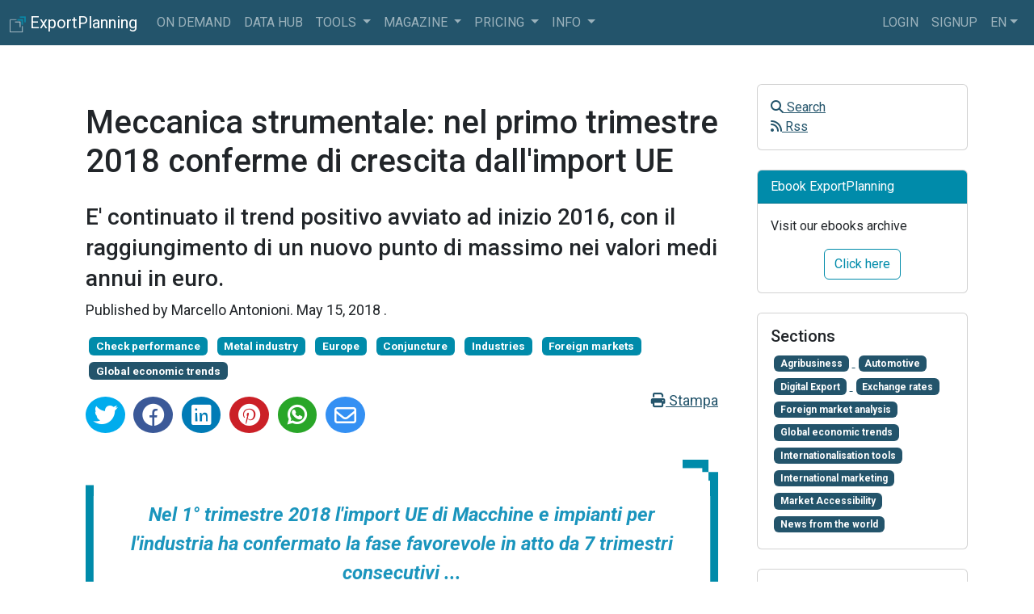

--- FILE ---
content_type: text/html; charset=utf-8
request_url: https://www.exportplanning.com/en/magazine/article/2018/05/15/meccanica-strumentale-nel-primo-trimestre-2018-conferme-di-crescita-dallimport-ue/
body_size: 11816
content:



<!DOCTYPE html>
<html class="h-100" lang="en" data-bs-theme="ligth">
  <head>
    <meta charset="utf-8">
    <title>ExportPlanning - Meccanica strumentale: nel primo trimestre 2018 conferme di crescita dall&#x27;import UE - ExportPlanning</title>
    <meta name="viewport" content="width=device-width, initial-scale=1, maximum-scale=1">
    <meta name="csrftoken" content="dlAt5TBKaJexZZb2I1RoObMvZIu8Z4al3eIaiCfcNY0tvVWVxcUioTUhRLp6Q1NU">
    
<!-- open graph metainformations -->
<meta property="og:locale" content="en" />
<meta property="og:site_name" content="ExportPlanning" />
<meta property="og:title" content="Meccanica strumentale: nel primo trimestre 2018 conferme di crescita dall&#x27;import UE - ExportPlanning"/>
<meta property="og:description" content="Continua la fase positiva dell&#x27;import UE di meccanica strumentale, in crescita per il 7° trimestre consecutivo, attestandosi su valori medi annui di massimo assoluto."/>
<meta property="og:image" content="https://www.exportplanning.com/media/uploads/img/2018/05/21/gears-1236578_640.jpg"/>
<meta property="og:type" content="article"/>
<meta property="og:url" content="https://www.exportplanning.com/en/magazine/article/2018/05/15/meccanica-strumentale-nel-primo-trimestre-2018-conferme-di-crescita-dallimport-ue/" />
<!-- twitter metainformations -->
<meta name="twitter:card" content="summary" />
<meta name="twitter:description" content="Continua la fase positiva dell&#x27;import UE di meccanica strumentale, in crescita per il 7° trimestre consecutivo, attestandosi su valori medi annui di massimo assoluto." />
<meta name="twitter:title" content="Meccanica strumentale: nel primo trimestre 2018 conferme di crescita dall&#x27;import UE - ExportPlanning" />
<meta name="twitter:image:src" content="https://www.exportplanning.com/media/uploads/img/2018/05/21/gears-1236578_640.jpg" />
<meta name="twitter:site" content="@siulisse" />
<meta name="twitter:creator" content="@siulisse"/>

    <!-- icons-->
    <link rel="icon" href="/static/main/img/loghi/logo_exportplanning_squared.png" />
    <link rel="manifest" href="/manifest.json">
    <link rel="canonical" href="https://www.exportplanning.com/en/magazine/article/2018/05/15/meccanica-strumentale-nel-primo-trimestre-2018-conferme-di-crescita-dallimport-ue/" />
    <!-- css -->
    <link href="https://cdnjs.cloudflare.com/ajax/libs/font-awesome/6.3.0/css/all.min.css" rel="stylesheet">
    <link href="https://cdnjs.cloudflare.com/ajax/libs/spinkit/2.0.1/spinkit.min.css" rel="stylesheet"/>
    <link href="/static/main/css/bootstrap.min.css" rel="stylesheet"/>
    <link href="/static/main/css/main.css" rel="stylesheet"/>
    <script src="/static/main/js/theme.js"></script>

    
<link rel="stylesheet" href="https://cdnjs.cloudflare.com/ajax/libs/jsSocials/1.5.0/jssocials.min.css" />
<link rel="stylesheet" href="https://cdnjs.cloudflare.com/ajax/libs/jsSocials/1.5.0/jssocials-theme-flat.min.css">
<link rel="stylesheet" href="/static/blog/css/magazine_global.css">
<link rel="stylesheet" href="/static/blog/css/magazine_articoli.css">
<link rel="stylesheet" href="/static/blog/css/magazine_colori.css">
<link rel="stylesheet" href="/static/blog/css/magazine_print.css" >
<style>
  .jssocials-share i.fa {
      font-family: "Font Awesome 5 Brands";
  }
</style>

    <!-- Google Tag Manager -->

<script>(function(w,d,s,l,i){w[l]=w[l]||[];w[l].push({'gtm.start':
new Date().getTime(),event:'gtm.js'});var f=d.getElementsByTagName(s)[0],
j=d.createElement(s),dl=l!='dataLayer'?'&l='+l:'';j.async=true;j.src=
'https://www.googletagmanager.com/gtm.js?id='+i+dl;f.parentNode.insertBefore(j,f);
})(window,document,'script','dataLayer','GTM-TMKV6BC');</script>
<!-- End Google Tag Manager -->

  </head>

  <body class="d-flex flex-column h-100">

    <!-- Google Tag Manager (noscript) -->
<noscript><iframe src="https://www.googletagmanager.com/ns.html?id=GTM-TMKV6BC"
height="0" width="0" style="display:none;visibility:hidden"></iframe></noscript>
<!-- End Google Tag Manager (noscript) -->


    
      



<nav class="navbar navbar-expand-lg navbar-dark bg-primary">
  <div class="container-fluid">
    <a class="navbar-brand" href="/">
      <span>
        <img src="/static/main/img/loghi/logo_exportplanning_squared_white.png" width="20" height="20" alt="logo exportplanning">
        <span class="d-none-sm">ExportPlanning</span>
      </span>
    </a>
    <button class="navbar-toggler" type="button" data-bs-toggle="collapse" data-bs-target="#navbar-principale"
      aria-controls="navbar-principale"  aria-label="Toggle navigation">
      <span class="navbar-toggler-icon"></span>
    </button>
    <div class="collapse navbar-collapse text-uppercase" id="navbar-principale">
      <div class="navbar-nav me-auto mr-auto">
        <a href="/pages/on-demand-presentazione/#/landing" class="nav-link">
          On Demand
        </a>
        <a href="/dashboard/" class="nav-link">
          Data Hub
        </a>
        <div class="nav-item dropdown">
          <a class="nav-link dropdown-toggle" href="#"  data-bs-toggle="dropdown" data-bs-toggle="dropdown"  >
            Tools
          </a>
          <div class="dropdown-menu">
            <a href="/pages/marketselection/" class="dropdown-item">
              Market Selection
            </a>
            <a href="/pages/reporting-tool/" class="dropdown-item">
              Reporting Tool
            </a>
            <a href="/pages/assessment/" class="dropdown-item">
              Assessment
            </a>
            <a href="/pages/competitive-analysis/" class="dropdown-item">
              Competitive Analysis
            </a>
            <a href="/pages/piano-export/" class="dropdown-item">
              Int'l Business Plan
            </a>
            <li><hr class="dropdown-divider"></li>
            <a href="/pages/exportpedia/" class="dropdown-item">
              ExportPedia
            </a>
            <a href="/pages/market-barometer/" class="dropdown-item">
              MarketBarometer
            </a>
            <a href="/pages/exchange-rates/" class="dropdown-item">
              Exchange rates
            </a>
          </div>
        </div>
        <!-- <div class="nav-item dropdown">
          <a class="nav-link dropdown-toggle" href="#"  data-bs-toggle="dropdown" data-bs-toggle="dropdown"  >
            On demand
          </a>
          <div class="dropdown-menu">
            <a href="/pages/market-insights/" class="dropdown-item">
              Market Insights
            </a>
            <a href="/pages/customized-trade-data/" class="dropdown-item">
              Customized Trade Data
            </a>
            <a href="/pages/report-power-point/" class="dropdown-item">
              PowerPoint Report
            </a>
            <a href="/pages/ima-report/" class="dropdown-item">
              Ima Help Desk
            </a>
          </div>
        </div> -->
        <!-- <div class="nav-item dropdown">
          <a class="nav-link dropdown-toggle" href="#"  data-bs-toggle="dropdown" data-bs-toggle="dropdown"  >
            Data
          </a>
          <div class="dropdown-menu">
            <a href="/analytics/pickdw#tab_c" class="dropdown-item" data-bs-target="#tab_c">
              Socio-economics
            </a>
            <a href="/analytics/pickdw#tab_b" class="dropdown-item" data-bs-target="#tab_b">
              Quarterly trade data
            </a>
            <a href="/analytics/pickdw#tab_a" class="dropdown-item" data-bs-target="#tab_a">
              Yearly & Forecast trade data
            </a>
          </div>
        </div> -->
        <!-- <div class="nav-item dropdown">
          <a class="nav-link dropdown-toggle" href="#"  data-bs-toggle="dropdown" data-bs-toggle="dropdown"  >
            DataViz
          </a>
          <div class="dropdown-menu">
            <a href="/pages/exportpedia/" class="dropdown-item">
              ExportPedia
            </a>
            <a href="/pages/market-barometer/" class="dropdown-item">
              MarketBarometer
            </a>
            <a href="/pages/exchange-rates/" class="dropdown-item">
              Exchange rates
            </a>
          </div>
        </div> -->
        <div class="nav-item dropdown">
          <a class="nav-link dropdown-toggle" href="#"  data-bs-toggle="dropdown" data-bs-toggle="dropdown"  >
            Magazine
          </a>
          <div class="dropdown-menu">
            <a href="/magazine/" class="dropdown-item">
              Magazine International
            </a>
            <a href="/magazine-italia/" class="dropdown-item">
              Magazine Italia
            </a>
            <a href="/npages/info/newsletter/" class="dropdown-item">
              Newsletter
            </a>
            <a href="/npages/download/ebook/" class="dropdown-item">
              Ebook
            </a>
            <a href="/npages/download/country-report/" class="dropdown-item">
              Country Report
            </a>
          </div>
        </div>
        <div class="nav-item dropdown">
          <a class="nav-link dropdown-toggle" href="#" data-bs-toggle="dropdown" data-bs-toggle="dropdown">
            Pricing
          </a>
          <div class="dropdown-menu">
            <a href="/pages/abbonamento-al-servizio/" class="dropdown-item">
              Annual plans
            </a>
            <a href="/pages/on-demand-presentazione/#/doganali" class="dropdown-item">
              Customs declarations database
            </a>
            <a href="/pages/market-insights/" class="dropdown-item">
              Market Insights Reports
            </a>
            <a href="/pages/richiedi-demo/" class="dropdown-item">
              Request Demo
            </a>
          </div>
        </div>
        <div class="nav-item dropdown">
          <a class="nav-link dropdown-toggle" href="#"  data-bs-toggle="dropdown" data-bs-toggle="dropdown"  >
            info
          </a>
          <div class="dropdown-menu">
            <a href="/pages/classification/" class="dropdown-item">
              product/industry classification
            </a>
            <!-- <a
              class="dropdown-item"
              href="https://www.exportplanning.com/it/magazine/survey/survey-user-experience/"
              target="_blank"
              >
                survey user experience
            </a> -->
            <a href="/pages/tutorial/" class="dropdown-item">
              video tutorial
            </a>
            <a href="/pages/troubleshooting/" class="dropdown-item">
              technical support
            </a>
            <a href="/pages/about/" class="dropdown-item">
              Who we are
            </a>
            <a href="/pages/references/" class="dropdown-item">
              referenze
            </a>
            <a href="/profilo/contatti/" class="dropdown-item">
              contacts
            </a>
          </div>
        </div>
      </div>
      <div class="navbar-nav">
        
        <div class="nav-item">
          <a class="nav-link" href="/profilo/login/">Login</a>
        </div>
        <div class="nav-item">
          <a class="nav-link" href="/profilo/signup/">Signup</a>
        </div>
        
        <div class="nav-item dropdown">
          <a class="nav-link dropdown-toggle" href="#" id="dropdown-lang"  data-bs-toggle="dropdown" data-bs-toggle="dropdown" >en</a>
          <div class="dropdown-menu dropdown-menu-end" >
            
            
              <a class="dropdown-item" onclick="$.cookie('lang', 'it', {path: '/'}); document.getElementById('langformit').submit();" title="it">Italiano (it)</a>
            
              <a class="dropdown-item" onclick="$.cookie('lang', 'en', {path: '/'}); document.getElementById('langformen').submit();" title="en">English (en)</a>
            
            
            <form id="langformit" method="post" action="/i18n/setlang/"><input type="hidden" name="csrfmiddlewaretoken" value="dlAt5TBKaJexZZb2I1RoObMvZIu8Z4al3eIaiCfcNY0tvVWVxcUioTUhRLp6Q1NU">
              <input type="hidden" name="next" value="." />
              <input type="hidden" name="language" value="it" />
            </form>
            
            <form id="langformen" method="post" action="/i18n/setlang/"><input type="hidden" name="csrfmiddlewaretoken" value="dlAt5TBKaJexZZb2I1RoObMvZIu8Z4al3eIaiCfcNY0tvVWVxcUioTUhRLp6Q1NU">
              <input type="hidden" name="next" value="." />
              <input type="hidden" name="language" value="en" />
            </form>
            
          </div>
        </div>
        <!--
          <div class="nav-item">
            <a class="nav-link" id="cambia-tema" href="javascript:void(0);">
              <i class="fa-solid fa-circle-half-stroke"></i>
            </a>
          </div>
          <div class="nav-item">
            <a href="https://v2.exportplanning.com/" title="Torna alla versione precedente" target="_blank" class="nav-link">
            V2 <i class="fa fa-sign-out"></i>
            </a>
          </div>
         -->
      </div>
    </div>
  </div>
</nav>

    

    <!-- main content -->
    <main class="flex-shrink-0" id="app" >
      
      
<div class="container my-5">
  <div class="row">
    <div class="col-md-9">
      <div itemscope itemtype="https://schema.org/Article" style="font-size:18px;">
        <article itemprop="articleBody">
          <div class="mx-4 my-0" style="min-width:320px;">
            <meta itemprop="inLanguage" content="en" />
            <meta itemprop="dateModified" content="2026-01-19T13:19:56.819587+01:00" />
            <meta itemprop="dateCreated" content="2018-05-15T09:57:45.503000+02:00" />
            <meta itemprop="datePublished" content="2018-05-15T09:57:45+02:00" />
            <meta itemprop="url" content="https://www.exportplanning.com/en/magazine/article/2018/05/15/meccanica-strumentale-nel-primo-trimestre-2018-conferme-di-crescita-dallimport-ue/"/>
            <meta itemprop="image" content="/media/uploads/img/2018/05/21/gears-1236578_640.jpg"/>
            <meta itemprop="keywords" content=""/>
            <meta itemprop="publisher" content="ExportPlanning"/>
            <meta itemprop="description" content="Nei primi 3 mesi dell&#x27;anno le importazioni UE di Macchine e impianti per i processi industriali hanno evidenziato - per il 7° trimestre consecutivo - una crescita tendenziale nei valori in euro."/>
            <h1 itemprop="name" class="my-4 font-weight-normal">Meccanica strumentale: nel primo trimestre 2018 conferme di crescita dall&#x27;import UE</h1>
            <h2 itemprop="headline">
              <small>E&#x27; continuato il trend positivo avviato ad inizio 2016, con il raggiungimento di un nuovo punto di massimo nei valori medi annui in euro.</small>
            </h2>
            <p>
              <span itemprop="author" itemscope itemtype="https://schema.org/Person">
              
              Published by <span itemprop="name">Marcello Antonioni</span>.
              
              </span>
              <time datetime="2018-05-15T09:57:45+02:00">
              May 15, 2018
              </time>.
            </p>
            
            <a href="/en/magazine/tag/check-performance/"><span class="badge bg-info m-1">Check performance</span></a>
            
            <a href="/en/magazine/tag/metalmeccanica/"><span class="badge bg-info m-1">Metal industry</span></a>
            
            <a href="/en/magazine/tag/europe/"><span class="badge bg-info m-1">Europe</span></a>
            
            <a href="/en/magazine/tag/conjuncture/"><span class="badge bg-info m-1">Conjuncture</span></a>
            
            <a href="/en/magazine/tag/industries/"><span class="badge bg-info m-1">Industries</span></a>
            
            <a href="/en/magazine/tag/foreign-markets/"><span class="badge bg-info m-1">Foreign markets</span></a>
            
            
            <a href="/en/magazine/category/global-economic-trends/">
            <span itemprop="articleSection" class="badge bg-primary m-1">Global economic trends</span>
            </a>
            
            <div class="row mt-2" id="icone-social">
              <div class="col-12">
                <a class="text-end float-end" onclick="window.print();" href="javascript:void(0);">
                  <i class="fas fa-print"></i> Stampa
                </a>
                <div class="share"></div>
                
              </div>
              <div class="col-12 mt-4" id="contenuto-articolo">
                
<p class=mag-focus>
Nel 1° trimestre 2018 l'import UE di Macchine e impianti per l'industria ha confermato la fase 
  favorevole in atto da 7 trimestri consecutivi ...</p>
<p class="mag-justify">
In base alle pre-stime formulate da StudiaBo 
  (utilizzando le dichiarazioni di commercio estero delle imprese UE, raccolte dall'<span class="mag-blu">Eurostat</span>),
  <b>nel primo trimestre 2018</b> le importazioni comunitarie di 
  <b>Macchine e impianti per i processi industriali</b><sup>1</sup> 
  hanno confermato - per il settimo trimestre consecutivo - la fase di crescita nei valori tendenziali 
  in euro, segnando un incremento del <b>+5.2% rispetto al corrispondente trimestre 2017</b> 
  (pari a circa 527 milioni di euro).
  </p>
<iframe src="http://www.siulisse.it/analytics/getiframefull/nxjbpLyaXIeuWqB5/700/1100/" height="560px" width="760px" scrolling="no"></iframe>
<p class=mag-focus>
.. toccando un nuovo record storico nei valori medi annui.
  
</p>
<p class="mag-justify">
Nei primi tre mesi del 2018 il valore delle importazioni UE di Macchine e impianti per i processi industriali
  ha raggiunto un valore prossimo ai <b>45 miliardi di euro su base annua</b>, che rappresentano 
  un nuovo punto di massimo per l'esperienza storica del comparto: si tratta, infatti, di valori di 15 miliardi superiori a quelli 
  medi annui di inizio decennio e anche più elevati di quelli cha hanno caratterizzato in media il 2008 (ultimo anno prima 
  della Grande Recessione).   
</p>
<p class=mag-focus>
Nel primo trimestre dell'anno andamenti favorevoli dell'import UE generalizzati a quasi tutti i settori
  di meccanica strumentale</p>
<p class="mag-justify">
Nel primo trimestre dell'anno <span class="mag-verde"><b>Macchine utensili per metalli</b></span> e 
  <span class="mag-verde"><b>per materiali duri</b></span> (legno, vetro, materie plastiche) 
  risultano i <span class="mag-verde"><b>settori trainanti</b></span> le importazioni UE di 
  Macchine e impianti, con incrementi rispettivamente di 340 e 66 milioni di euro rispetto al 
  corrispondente periodo 2017 (pari rispettivamente al +12.8 e al +11.3 per cento tendenziale). 
  <br>
  Da segnalare anche, nei primi tre mesi del 2018, la buona performance di crescita 
  nei valori tendenziali in euro delle importazioni UE di 
  <span class="mag-verde"><b>Macchine alimentari</b></span> (+4.2%), 
  corrispondente ad un incremento di oltre 50 milioni di euro rispetto al primo trimestre 2017, 
  di <span class="mag-verde"><b>Macchine per estrusione</b></span> (+4%), con un aumento tendenziale di quasi 
  32 milioni di euro, e di <span class="mag-verde"><b>Macchine per la lavorazione dei metalli</b></span> 
  (+4.3%, pari a +22.5 milioni di euro).<br>
Pur con incrementi più contenuti in termini assoluti, si segnala, inoltre, 
  il recupero - dopo la flessione dell'ultima parte dello scorso anno - 
  delle importazioni UE di <span class="mag-verde"><b>Macchine per cartiere</b></span>, che evidenziano un aumento tendenziale di 5 punti percentuali in euro (pari a circa 13.5 milioni di euro in più rispetto allo scorso anno).
    </p>
<table style="width:100%;">
	<span class="mag-ulisse"><b>Andamenti tendenziali in euro import UE di Macchine e impianti per i processi industriali</b></span>
  <tbody>
  	<tr>
    	<th colspan="2" style="text-align: center">
      </th>  
    </tr>
    <tr>
    	<td style="border: 1px solid #FFFFFFFF;">
      	<img class="img-responsive" 
                 src="/static/uploads/file/2018/05/15/F423.png" 
             alt="Tassi di variazione tendenziale in euro Import UE di Macchine per cartiere"> 
      </td>
      <td style="border: 1px solid #FFFFFFFF;">
      	<img class="img-responsive" 
                 src="/static/uploads/file/2018/05/15/F431.png" 
             alt="Tassi di variazione tendenziale in euro Import UE di Macchine per la lavorazione dei metalli"> 
      </td>
     </tr>
        <tr>
    	<td style="border: 1px solid #FFFFFFFF;">
      	<img class="img-responsive" 
                 src="/static/uploads/file/2018/05/15/F432.png" 
             alt="Tassi di variazione tendenziale in euro Import UE di Macchine utensili per metalli"> 
      </td>
      <td style="border: 1px solid #FFFFFFFF;">
      	<img class="img-responsive" 
                 src="/static/uploads/file/2018/05/15/F433.png" 
             alt="Tassi di variazione tendenziale in euro Import UE di Macchine utensili per materiali duri"> 
      </td>
     </tr>
        <tr>
    	<td style="border: 1px solid #FFFFFFFF;">
      	<img class="img-responsive" 
                 src="/static/uploads/file/2018/05/15/F434.png" 
             alt="Tassi di variazione tendenziale in euro Import UE di Macchine per estrusione"> 
      </td>
      <td style="border: 1px solid #FFFFFFFF;">
      	<img class="img-responsive" 
                 src="/static/uploads/file/2018/05/15/F435.png" 
             alt="Tassi di variazione tendenziale in euro Import UE di Macchine tessili"> 
      </td>
     </tr>
        <tr>
    	<td style="border: 1px solid #FFFFFFFF;">
      	<img class="img-responsive" 
                 src="/static/uploads/file/2018/05/15/F436.png" 
             alt="Tassi di variazione tendenziale in euro Import UE di Macchine alimentari"> 
      </td>
      <td style="border: 1px solid #FFFFFFFF;">
      	<img class="img-responsive" 
                 src="/static/uploads/file/2018/05/15/F438.png" 
             alt="Tassi di variazione tendenziale in euro Import UE di Macchine per imballaggio"> 
      </td>
     </tr>
    <th>
  </tbody></table> 

<h5 style="margin-bottom:0px; text-align: center"><i>Fonte: Sistema Informativo Ulisse, 
  <a href="http://www.siulisse.it/analytics/querysubs/congue/" target="_blank">Data Warehouse 
    Congiuntura UE</a></i>
</h5><br>
<p class="mag-justify">
  Di converso, nel primo trimestre dell'anno si registrano le 
  <span class="mag-arancione"><b>performance debolmente 
  negative</b></span> nell'andamento tendenziale delle importazioni UE di 
  <span class="mag-arancione"><b>Macchine tessili</b></span> (-0.5% in euro rispetto al primo 
  trimestre 2017) e di <span class="mag-arancione"><b>Macchine per imballaggio</b></span> (-1.4%), 
  con riduzioni rispettivamente di 3.3 e di 11.3 milioni di euro rispetto allo scorso anno. <br>
  Nel caso delle <b>Macchine tessili</b>, il risultato dei primi mesi dell'anno conferma, 
  peraltro, l'andamento poco brillante dell'import UE già evidenziato in precedenza: 
  la variazione tendenziale cumulata degli ultimi 4 trimestri segnala, infatti, un segno "meno" 
  nei valori in euro (-1.1%). Nel caso, invece, delle <b>Macchine per imballaggio</b>, 
  il risultato del primo trimestre 2018 interrompe una fase di crescita evidenziata dalle importazioni UE, che in termini cumulati nell'ultimo anno 
  hanno registrato un incremento di 3.4 punti percentuali nei valori in euro. 
      </p>
<p class="mag-justify" style="font-size:14px">1. I settori qui considerati fanno riferimento 
  all'aggregato 
<a href="http://docs.ulisse.studiabo.it/ulisse/it/F4.pdf" 
     target="_blank">Macchine e impianti per i processi industriali</a>. In particolare, si rimanda per una descrizione 
delle diverse merceologie ricomprese nell'analisi alle seguenti schede di descrizione:  </p>
 <ul>
    <li><a style="font-size:14px" href="http://docs.ulisse.studiabo.it/ulisse/it/F4.23.pdf" 
     target="_blank">Macchine per cartiere</a></li>
    <li><a style="font-size:14px" href="http://docs.ulisse.studiabo.it/ulisse/it/F4.31.pdf" 
     target="_blank">Macchine per la lavorazione dei metalli</a></li>
    <li><a style="font-size:14px" href="http://docs.ulisse.studiabo.it/ulisse/it/F4.32.pdf" 
     target="_blank">Macchine utensili per metalli</a></li>
    <li><a style="font-size:14px" href="http://docs.ulisse.studiabo.it/ulisse/it/F4.33.pdf" 
     target="_blank">Macchine utensili per materiali duri</a></li>
    <li><a style="font-size:14px" href="http://docs.ulisse.studiabo.it/ulisse/it/F4.34.pdf" 
     target="_blank">Macchine per estrusione</a></li>
    <li><a style="font-size:14px" href="http://docs.ulisse.studiabo.it/ulisse/it/F4.35.pdf" 
     target="_blank">Macchine tessili</a></li>
    <li><a style="font-size:14px" href="http://docs.ulisse.studiabo.it/ulisse/it/F4.36.pdf" 
     target="_blank">Macchine per alimentari</a></li>
    <li><a style="font-size:14px" href="http://docs.ulisse.studiabo.it/ulisse/it/F4.37.pdf" 
     target="_blank">Altre macchine per impieghi speciali</a></li>
    <li><a style="font-size:14px" href="http://docs.ulisse.studiabo.it/ulisse/it/F4.38.pdf" 
     target="_blank">Macchine automatiche per il confezionamento e l'imballaggio</a></li>
    <li><a style="font-size:14px" href="http://docs.ulisse.studiabo.it/ulisse/it/F4.39.pdf" 
     target="_blank">Macchine per la stampa ed editoria</a></li>
</ul>

              </div>
              <div class="modal" tabindex="-1" id="richiesta-registrazione">
                <div class="modal-dialog modal-lg">
                  <div class="modal-content">
                    <div class="modal-header">
                      <h5 class="modal-title h4">Iscriviti a ExportPlanning!</h5>
                      <a type="button" href="/magazine/" class="btn-close" aria-label="Close"></a>
                    </div>
                    <div class="modal-body">
                      <p class="lead text-center">
                        This article is reserved for users registered on the ExportPlanning platform. <br>
                        To continue reading the article, access or register for free
                        to the platform.
                      </p>
                    </div>
                    <div class="modal-footer">
                      <a class="btn btn-outline-secondary" href="https://www.exportplanning.com/profilo/login?next=/en/magazine/article/2018/05/15/meccanica-strumentale-nel-primo-trimestre-2018-conferme-di-crescita-dallimport-ue/">
                        Login
                      </a>
                      <a class="btn btn-primary" href="https://www.exportplanning.com/profilo/signup?next=/en/magazine/article/2018/05/15/meccanica-strumentale-nel-primo-trimestre-2018-conferme-di-crescita-dallimport-ue/">
                        Signup
                      </a>
                    </div>
                  </div>
                </div>
              </div>
          </div>
        </article>
      </div>
      
      <div class="mt-4" id="related-articles">
        <h4 class="card-title">You may be interested in:</h4>
        
        <article itemscope itemtype="https://schema.org/NewsArticle">
          <meta itemprop="inLanguage" content="en" />
          <meta itemprop="dateModified" content="Jan. 19, 2026" />
          <meta itemprop="dateCreated" content="Dec. 31, 2025" />
          <meta itemprop="url" content="https://www.exportplanning.comeuchina-the-evolution-of-the-trade-relationship-and-new-sectoral-balances"/>
          <meta itemprop="keywords" content=""/>
          <meta itemprop="description" content="None"/>
          <meta itemprop="thumbnailUrl" content="/media/uploads/img/2026/01/02/copertina_99rIGjV.jpg"/>
          <div class="card my-3">
            <div class="card-body">
              <div class="row">
                <div class="col-sm-4">
                  
                  <a href="/en/magazine/article/2025/12/31/euchina-the-evolution-of-the-trade-relationship-and-new-sectoral-balances/" class="media-left ">
                  <img itemprop="image" class="lazyload img-fluid" src="/static/main/img/loader_small.gif" data-src="/media/uploads/img/2026/01/02/copertina_99rIGjV.jpg" alt="EU–China: the evolution of the trade relationship and new sectoral balances">
                  </a>
                  
                </div>
                <div class="col-sm-8">
                  <h4 itemprop="headline" class="media-heading">
                    <a class="sezioni" href="/en/magazine/article/2025/12/31/euchina-the-evolution-of-the-trade-relationship-and-new-sectoral-balances/">
                    EU–China: the evolution of the trade relationship and new sectoral balances
                    </a>
                  </h4>
                  <p class="mb-0">
                    <small>
                    <span itemprop="author" itemscope itemtype="https://schema.org/Person">
                    
                    Published by <span itemprop="name">Veronica Campostrini</span>.
                    
                    </span>
                    <time datetime="2025-12-31T18:28:24+01:00" itemprop="datePublished">
                    Dec. 31, 2025
                    </time>.
                    </small>
                  </p>
                  
                  <a href="/en/magazine/tag/foreign-markets/"><span class="badge bg-info m-1">Foreign markets</span></a>
                  
                  <a href="/en/magazine/tag/importexport/"><span class="badge bg-info m-1">Importexport</span></a>
                  
                  <a href="/en/magazine/tag/trade-balance/"><span class="badge bg-info m-1">Trade balance</span></a>
                  
                  
                  <a href="/en/magazine/category/foreign-market-analysis/">
                  <span itemprop="articleSection" class="badge bg-primary m-1">Foreign market analysis</span>
                  </a>
                  
                  <p>
                    <small>
                    
                    <span itemprop="description">The evolution of the trade balance in goods between the European Union and China today represents one of the most relevant lenses through which to understand the new asymmetries of international trade}</span>...
                    
                    <a href="/en/magazine/article/2025/12/31/euchina-the-evolution-of-the-trade-relationship-and-new-sectoral-balances/">[ Read all ]</a>
                    </small>
                  </p>
                </div>
              </div>
            </div>
          </div>
        </article>
        
        <article itemscope itemtype="https://schema.org/NewsArticle">
          <meta itemprop="inLanguage" content="en" />
          <meta itemprop="dateModified" content="Jan. 19, 2026" />
          <meta itemprop="dateCreated" content="Dec. 11, 2025" />
          <meta itemprop="url" content="https://www.exportplanning.commarket-diversification-objective-the-eumercosur-trade-agreement"/>
          <meta itemprop="keywords" content=""/>
          <meta itemprop="description" content="None"/>
          <meta itemprop="thumbnailUrl" content="/media/uploads/img/2025/12/11/mercosur-ue-_b8BIfQa.png"/>
          <div class="card my-3">
            <div class="card-body">
              <div class="row">
                <div class="col-sm-4">
                  
                  <a href="/en/magazine/article/2025/12/11/market-diversification-objective-the-eumercosur-trade-agreement/" class="media-left ">
                  <img itemprop="image" class="lazyload img-fluid" src="/static/main/img/loader_small.gif" data-src="/media/uploads/img/2025/12/11/mercosur-ue-_b8BIfQa.png" alt="Market Diversification Objective: The EU–Mercosur Trade Agreement">
                  </a>
                  
                </div>
                <div class="col-sm-8">
                  <h4 itemprop="headline" class="media-heading">
                    <a class="sezioni" href="/en/magazine/article/2025/12/11/market-diversification-objective-the-eumercosur-trade-agreement/">
                    Market Diversification Objective: The EU–Mercosur Trade Agreement
                    </a>
                  </h4>
                  <p class="mb-0">
                    <small>
                    <span itemprop="author" itemscope itemtype="https://schema.org/Person">
                    
                    Published by <span itemprop="name">Marzia Moccia</span>.
                    
                    </span>
                    <time datetime="2025-12-11T12:18:02+01:00" itemprop="datePublished">
                    Dec. 11, 2025
                    </time>.
                    </small>
                  </p>
                  
                  <a href="/en/magazine/tag/latin-america/"><span class="badge bg-info m-1">Latin America</span></a>
                  
                  <a href="/en/magazine/tag/europe/"><span class="badge bg-info m-1">Europe</span></a>
                  
                  <a href="/en/magazine/tag/free-trade-agreements/"><span class="badge bg-info m-1">Free trade agreements</span></a>
                  
                  
                  <a href="/en/magazine/category/market-accessibility/">
                  <span itemprop="articleSection" class="badge bg-primary m-1">Market Accessibility</span>
                  </a>
                  
                  <p>
                    <small>
                    
                    <span itemprop="description">After more than twenty years of negotiations, suspensions, reopenings, and periods of intense political tension, on December 6, 2024, the European Union and Mercosur reached a historic agreement aimed}</span>...
                    
                    <a href="/en/magazine/article/2025/12/11/market-diversification-objective-the-eumercosur-trade-agreement/">[ Read all ]</a>
                    </small>
                  </p>
                </div>
              </div>
            </div>
          </div>
        </article>
        
        <article itemscope itemtype="https://schema.org/NewsArticle">
          <meta itemprop="inLanguage" content="en" />
          <meta itemprop="dateModified" content="Jan. 19, 2026" />
          <meta itemprop="dateCreated" content="Dec. 1, 2025" />
          <meta itemprop="url" content="https://www.exportplanning.comworld-trade-in-capital-goods-preliminary-results-for-2025-and-forecasts-for-2026-2029"/>
          <meta itemprop="keywords" content=""/>
          <meta itemprop="description" content="After a positive performance in 2025, a widespread deterioration is expected for next year"/>
          <meta itemprop="thumbnailUrl" content="/media/uploads/img/2025/12/03/simon-kadula-8gr6bObQLOI-unsplash_dbKF0Hl.jpg"/>
          <div class="card my-3">
            <div class="card-body">
              <div class="row">
                <div class="col-sm-4">
                  
                  <a href="/en/magazine/article/2025/12/02/world-trade-in-capital-goods-preliminary-results-for-2025-and-forecasts-for-2026-2029/" class="media-left ">
                  <img itemprop="image" class="lazyload img-fluid" src="/static/main/img/loader_small.gif" data-src="/media/uploads/img/2025/12/03/simon-kadula-8gr6bObQLOI-unsplash_dbKF0Hl.jpg" alt="industrial machinery">
                  </a>
                  
                </div>
                <div class="col-sm-8">
                  <h4 itemprop="headline" class="media-heading">
                    <a class="sezioni" href="/en/magazine/article/2025/12/02/world-trade-in-capital-goods-preliminary-results-for-2025-and-forecasts-for-2026-2029/">
                    World Trade in Capital Goods: Preliminary Results for 2025 and Forecasts for 2026-2029
                    </a>
                  </h4>
                  <p class="mb-0">
                    <small>
                    <span itemprop="author" itemscope itemtype="https://schema.org/Person">
                    
                    Published by <span itemprop="name">Marcello Antonioni</span>.
                    
                    </span>
                    <time datetime="2025-12-02T14:49:27+01:00" itemprop="datePublished">
                    Dec. 2, 2025
                    </time>.
                    </small>
                  </p>
                  
                  <a href="/en/magazine/tag/uncertainty/"><span class="badge bg-info m-1">Uncertainty</span></a>
                  
                  <a href="/en/magazine/tag/global-demand/"><span class="badge bg-info m-1">Global demand</span></a>
                  
                  <a href="/en/magazine/tag/forecast/"><span class="badge bg-info m-1">Forecast</span></a>
                  
                  <a href="/en/magazine/tag/metalmeccanica/"><span class="badge bg-info m-1">Metal industry</span></a>
                  
                  
                  <a href="/en/magazine/category/international-marketing/">
                  <span itemprop="articleSection" class="badge bg-primary m-1">International marketing</span>
                  </a>
                  
                  <p>
                    <small>
                    
                    <span itemprop="description">After a positive performance in 2025, a widespread deterioration is expected for next year</span>
                    
                    <a href="/en/magazine/article/2025/12/02/world-trade-in-capital-goods-preliminary-results-for-2025-and-forecasts-for-2026-2029/">[ Read all ]</a>
                    </small>
                  </p>
                </div>
              </div>
            </div>
          </div>
        </article>
        
      </div>
      
    </div>
    <!-- sidebar -->
    <div class="col-md-3 ms-auto">
      <aside id="sidebar">
        



<div class="card mb-4">
  <div class="card-body">
    <ul class="nav navbar-nav">
      <li>
        <a href="javascript:void(0);" data-bs-toggle="modal" data-bs-target="#modal_ricerca">
          <i class="fa fa-search"></i>
          Search
        </a>
      </li>
      <li>
        <a href="/magazine/rss/article/" target="_blank">
          <i class="fa fa-rss"></i>
          Rss
        </a>
      </li>
    </ul>
  </div>
</div>

<div class="card mb-4">
  <div class="card-header text-white bg-info">
    Ebook ExportPlanning
  </div>
  <div class="card-body">
    <p class="card-text">Visit our ebooks archive</p>
    <div class="text-center">
      <a href="/pages/richiedi-ebook/" target=_blank class="btn btn-outline-info ">
        Click here
      </a>
    </div>
  </div>
</div>

<div class="card mb-4">
  <div class="card-body">
    <h5>
      Sections
    </h5>
    
    <a href="/en/magazine/category/agribusiness/">
      <span class="badge bg-primary m-1">Agribusiness</span>
    </a>
    
    <a href="/en/magazine/category/automotive/">
      <span class="badge bg-primary m-1">Automotive</span>
    </a>
    
    <a href="/en/magazine/category/digital-export/">
      <span class="badge bg-primary m-1">Digital Export</span>
    </a>
    
    <a href="/en/magazine/category/exchange-rates/">
      <span class="badge bg-primary m-1">Exchange rates</span>
    </a>
    
    <a href="/en/magazine/category/foreign-market-analysis/">
      <span class="badge bg-primary m-1">Foreign market analysis</span>
    </a>
    
    <a href="/en/magazine/category/global-economic-trends/">
      <span class="badge bg-primary m-1">Global economic trends</span>
    </a>
    
    <a href="/en/magazine/category/internationalisation-tools/">
      <span class="badge bg-primary m-1">Internationalisation tools</span>
    </a>
    
    <a href="/en/magazine/category/international-marketing/">
      <span class="badge bg-primary m-1">International marketing</span>
    </a>
    
    <a href="/en/magazine/category/market-accessibility/">
      <span class="badge bg-primary m-1">Market Accessibility</span>
    </a>
    
    <a href="/en/magazine/category/news-from-the-world/">
      <span class="badge bg-primary m-1">News from the world</span>
    </a>
    
  </div>
</div>

<div class="card mb-4">
  <div class="card-body">
    <h5>
      Tag
    </h5>
    
    <a href="/en/magazine/tag/premium-price/">
      <span class="badge bg-info m-1">Premium price</span>
    </a>
    
    <a href="/en/magazine/tag/japanese-yen/">
      <span class="badge bg-info m-1">Japanese yen</span>
    </a>
    
    <a href="/en/magazine/tag/international-marketing/">
      <span class="badge bg-info m-1">International marketing</span>
    </a>
    
    <a href="/en/magazine/tag/bestpractice/">
      <span class="badge bg-info m-1">Bestpractice</span>
    </a>
    
    <a href="/en/magazine/tag/total-goods/">
      <span class="badge bg-info m-1">Total goods</span>
    </a>
    
    <a href="/en/magazine/tag/marketselection/">
      <span class="badge bg-info m-1">Marketselection</span>
    </a>
    
    <a href="/en/magazine/tag/chemicals/">
      <span class="badge bg-info m-1">Chemicals</span>
    </a>
    
    <a href="/en/magazine/tag/foreign-markets/">
      <span class="badge bg-info m-1">Foreign markets</span>
    </a>
    
    <a href="/en/magazine/tag/latin-america/">
      <span class="badge bg-info m-1">Latin America</span>
    </a>
    
    <a href="/en/magazine/tag/africa/">
      <span class="badge bg-info m-1">Africa</span>
    </a>
    
  </div>
</div>

<div class="card mb-4">
  <div class="card-body">
    <h5>
      Latest articles
    </h5>
    <p>
      <a href="/en/magazine/archive/"> Archive </a>
    </p>
    
    <div class="card border-0 my-3">
      
      <a href="/en/magazine/article/2025/12/02/world-trade-in-capital-goods-preliminary-results-for-2025-and-forecasts-for-2026-2029/"
        class="h-100 d-inline-block">
        <img class="img-fluid card-img lazyload" src="/static/main/img/loader_small.gif"
          data-src="/media/uploads/img/2025/12/03/simon-kadula-8gr6bObQLOI-unsplash_dbKF0Hl.jpg" alt="industrial machinery" class="media-object mx-1">
      </a>
      
      <h6 class="card-title mt-1">
        <a
          href="/en/magazine/article/2025/12/02/world-trade-in-capital-goods-preliminary-results-for-2025-and-forecasts-for-2026-2029/">
          World Trade in Capital Goods: Preliminary Results for 2025 and Forecasts for 2026-2029
        </a>
      </h6>
    </div>
    
    <div class="card border-0 my-3">
      
      <a href="/en/magazine/article/2025/11/19/between-uncertainty-and-diversification-the-map-of-demand-in-the-first-nine-months-of-2025/"
        class="h-100 d-inline-block">
        <img class="img-fluid card-img lazyload" src="/static/main/img/loader_small.gif"
          data-src="/media/uploads/img/2025/11/19/world_map_g8rop78.jpg" alt="world map" class="media-object mx-1">
      </a>
      
      <h6 class="card-title mt-1">
        <a
          href="/en/magazine/article/2025/11/19/between-uncertainty-and-diversification-the-map-of-demand-in-the-first-nine-months-of-2025/">
          Between uncertainty and diversification: the map of demand in the first nine months of 2025
        </a>
      </h6>
    </div>
    
    <div class="card border-0 my-3">
      
      <a href="/en/magazine/article/2025/11/12/measuring-the-effects-of-us-tariffs-a-comparison-among-major-trading-partners/"
        class="h-100 d-inline-block">
        <img class="img-fluid card-img lazyload" src="/static/main/img/loader_small.gif"
          data-src="/media/uploads/img/2025/11/12/statua_liberta_Up207Ob.jpg" alt="statue of liberty" class="media-object mx-1">
      </a>
      
      <h6 class="card-title mt-1">
        <a
          href="/en/magazine/article/2025/11/12/measuring-the-effects-of-us-tariffs-a-comparison-among-major-trading-partners/">
          Measuring the effects of U.S. tariffs: a comparison among major trading partners
        </a>
      </h6>
    </div>
    
    <div class="card border-0 my-3">
      
      <a href="/en/magazine/article/2025/11/05/are-trumps-tariffs-really-reshaping-eu-exports/"
        class="h-100 d-inline-block">
        <img class="img-fluid card-img lazyload" src="/static/main/img/loader_small.gif"
          data-src="/media/uploads/img/2025/11/05/UE_USA_1D51wZz.png" alt="EU and USA flags" class="media-object mx-1">
      </a>
      
      <h6 class="card-title mt-1">
        <a
          href="/en/magazine/article/2025/11/05/are-trumps-tariffs-really-reshaping-eu-exports/">
          Are Trump’s tariffs really reshaping EU exports?
        </a>
      </h6>
    </div>
    
  </div>
</div>

      </aside>
    </div>
  </div>
</div>

<div id="modal_ricerca" class="modal" tabindex="-1" role="dialog">
  <div class="modal-dialog" role="document">
    <div class="modal-content">
      <div class="modal-header">
        <h5 class="modal-title">Find an article</h5>
        <button type="button" class="btn-close" data-bs-dismiss="modal" aria-label="Close"></button>
      </div>
      <div class="modal-body">
        <form method="get" action="/en/magazine/search/">
          <div class="form-group mb-3">
            <label class="col-md-2 form-label">Search:</label>
            <div class="col-md-10">
              <input type="text" name="text" class="form-control search-field">
              <p class="form-text text-muted">Write below what are you looking for.</p>
            </div>
          </div>
          <div class="form-group mb-3">
            <label class="col-md-2 form-label">Author:</label>
            <div class="col-md-10 g-margin-b-30--xs">
              <select id="autori_search" class="form-select" name="author">
              </select>
              <p class="form-text text-muted">Search by author.</p>
            </div>
          </div>
          <div class="form-group mb-3">
            <label class="col-md-2 form-label">Year</label>
            <div class="col-md-10">
              <input type="number" class="form-control" name="year">
              <p class="form-text text-muted">Search by year.</p>
              <br>
            </div>
          </div>
          <div class="d-grid">
            <button class="btn btn-primary" type="submit">Search</button>
          </div>
        </form>
      </div>
    </div>
  </div>
</div>


    </main>

    
      
<footer class="footer mt-auto text-light bg-primary">
  <div class="container-fluid mt-5">
    <div class="row">
      <div class="col">
        <h5>Seguici su</h5>
        
        <a class="text-info" href="https://www.linkedin.com/showcase/export-planning" target="_blank"
          ><i
            class="mx-1 fab fa-linkedin text-white"
            style="font-size: 22px"
          ></i
        ></a>
        
        <a
          class="text-info"
          href="https://www.youtube.com/channel/UCa7mupMnwtC6JqxfkSx5ABA/featured"
          target="_blank"
          ><i
            class="mx-1 fab fa-youtube-square text-white"
            style="font-size: 22px"
          ></i
        ></a>
      </div>
    </div>
    <div class="row mt-4">
      <div class="col-sm-4">
        <a class="text-info fw-bold" href="https://www.ice.it/en/my-home/find-your-italian-partner/company-details/424220/STUDIABO-SRL" target="_blank">
          <img src="/static/main/img/loghi/logo_ita.png" width="75" alt="Italian Trade Agency"><br>
          ExportPlanning
        </a>
        <br>
        <br>
        <ul class="list-unstyled">
          <h5>Link<br /></h5>
          <li>
            <a class="text-info" target="_blank" href="http://www.pricepedia.it"
              ><b>PricePedia</b></a
            >
          </li>
          <li>
            <a class="text-info" target="_blank" href="http://www.fordatascientist.org/"
              ><b>ForDataScientist</b></a
            >
          </li>
        </ul>
      </div>
      <div class="col-sm-4">
        <h5>
          Studiabo srl<br />
          <small>Research office for new enterprises</small>
        </h5>
        <address>
          Via Santo Stefano, 57 40125 Bologna Italia<br />
          Tel: 0039 051.5870353<br />
          Contacts:
          <a class="text-info" target="_blank" href="http://www.studiabo.it/contact.php">
            <b>Send us a message</b> </a
          ><br />
          Web site:
          <a class="text-info" target="_blank" href="http://www.studiabo.it/"><b>www.studiabo.it</b></a
          ><br />
        </address>
      </div>
      <div class="col-sm-4">
        <h5>
          Vicem srl<br />
          <small>At your place</small>
        </h5>
        <address>
          Via Santo Stefano, 57 40125 Bologna Italia<br />
          Tel: 0039 051.223520<br />
          Contacts:
          <a class="text-info" target="_blank" href="http://www.vicem.it/contact.php">
            <b>Send us a message</b> </a
          ><br />
          Web site:
          <a class="text-info" target="_blank" href="http://www.vicem.it/"><b>www.vicem.it</b></a
          ><br />
        </address>
      </div>
    </div>
  </div>
  <hr />
  <div class="container-fluid">
    <div class="row">
      <div class="col-sm-6">
        <p>Copyright © ExportPlanning 2026</p>
      </div>
      <div class="col-sm-6">
        <p class="float-end">
          <a class="text-info" href="/profilo/contatti/"
            ><b>Send us a message</b></a
          >
          | Telephone: 0039 051 5870353 |
          <a class="text-info" target="_blank" href="http://www.studiabo.it/privacy/"
            >Privacy policy</a
          >
        </p>
      </div>
    </div>
  </div>
</footer>

    

    <!-- Bootstrap core JavaScript
    ================================================== -->
    <!-- Placed at the end of the document so the pages load faster -->
    <script type="text/javascript" src="/static/main/js/jquery.min.js"></script>
    <script type="text/javascript" src="/static/main/js/jquery.cookie.1.4.1.min.js"></script>
    <script type="text/javascript" src="https://cdnjs.cloudflare.com/ajax/libs/axios/0.19.0/axios.min.js"></script>
    <script type="text/javascript" src="https://cdnjs.cloudflare.com/ajax/libs/lodash.js/4.17.15/lodash.min.js"></script>
    <script type="text/javascript" src="https://cdnjs.cloudflare.com/ajax/libs/twemoji-js/14.0.2/twemoji.min.js"></script>
    <script type="text/javascript" src="https://cdnjs.cloudflare.com/ajax/libs/vue/2.7.0/vue.min.js"></script>
    <script type="text/javascript" src="/static/main/js/vue-router.min.js"></script>
    <script type="text/javascript" src="/static/main/js/vue-i18n.min.js"></script>
    <script type="text/javascript" src="/static/main/js/bootstrap.bundle.min.js"></script>
    <script type="text/javascript" src="/static/main/js/lazyload.js"></script>

    <!-- Javascript Libraries-->
    <script type="text/javascript" src="/static/main/js/simple-tracking.js"></script>
    <script type="text/javascript" src="/static/main/js/common.js"></script>
    <script type="text/javascript" src="/static/main/js/main.js"></script>

    
      



<link href="//cdnjs.cloudflare.com/ajax/libs/toastr.js/latest/css/toastr.min.css" rel="stylesheet" />
<script src="//cdnjs.cloudflare.com/ajax/libs/toastr.js/latest/js/toastr.min.js"></script>
<style> #toast-container>div{ opacity: 1;}</style>

<script type="text/javascript">

  toastr.options = {
    "closeButton": true,
    "debug": false,
    "newestOnTop": false,
    "progressBar": false,
    "positionClass": "toast-bottom-left",
    "preventDuplicates": false,
    "showDuration": "250",
    "hideDuration": "250",
    "timeOut": "15000",
    "extendedTimeOut": "15000",
    "showEasing": false,
    "hideEasing": false,
    "showMethod": "fadeIn",
    "hideMethod": "fadeOut"
  }

  setTimeout(function(){
    if( !sessionStorage.getItem("freetrial") ){
      toastr.info("Request a free trial and try all the features of the platform for free! Contact us.", "FREE TRIAL");
    }
  }, 5000);

  toastr.options.onclick = function() {
    sessionStorage.setItem("freetrial", true );
    window.open('/profilo/contatti/');
  }

  toastr.options.onCloseClick = function() {
    sessionStorage.setItem("freetrial", true );
  }
</script>


    

    

    
    
<script type="text/javascript" src="/static/blog/js/magazine_global.js"></script>
<script type="text/javascript" src="https://cdnjs.cloudflare.com/ajax/libs/jsSocials/1.5.0/jssocials.min.js"></script>
<script type="text/javascript">
  $( document ).ready(function() {
    jQuery.support.cors = true;
    var riassunto = "Meccanica strumentale: nel primo trimestre 2018 conferme di crescita dall\u0027import UE"
    $(".share").jsSocials({ shares: ["twitter", "facebook","linkedin", "pinterest", "whatsapp", {share: "email", logo: "far fa-envelope"}],
    dataType: "jsonp",
    text: riassunto.replace(/(\r\n|\n|\r)/gm,""),
    showLabel: false,
  });
  });
</script>
<script type="text/javascript">
  $( document ).ready(function() {
    // modal richiesta registrazione
    var contenuto = `

Nel 1° trimestre 2018 l&#x27;import UE di Macchine e impianti per l&#x27;industria ha confermato la fase 
  favorevole in atto da 7 trimestri consecutivi ...

In base alle pre-stime formulate da StudiaBo 
  (utilizzando le dichiarazioni di commercio estero delle imprese UE, raccolte dall&#x27;Eurostat),
  nel primo trimestre 2018 le importazioni comunitarie di 
  Macchine e impianti per i processi industriali1 
  hanno confermato - per il settimo trimestre consecutivo - la fase di crescita nei valori tendenziali 
  in euro, segnando un incremento del +5.2% rispetto al corrispondente trimestre 2017 
  (pari a circa 527 milioni di euro).
  


.. toccando un nuovo record storico nei valori medi annui.
  


Nei primi tre mesi del 2018 il valore delle importazioni UE di Macchine e impianti per i processi industriali
  ha raggiunto un valore prossimo ai 45 miliardi di euro su base annua, che rappresentano 
  un nuovo punto di massimo per l&#x27;esperienza storica del comparto: si tratta, infatti, di valori di 15 miliardi superiori a quelli 
  medi annui di inizio decennio e anche più elevati di quelli cha hanno caratterizzato in media il 2008 (ultimo anno prima 
  della Grande Recessione).   


Nel primo trimestre dell&#x27;anno andamenti favorevoli dell&#x27;import UE generalizzati a quasi tutti i settori
  di meccanica strumentale

Nel primo trimestre dell&#x27;anno Macchine utensili per metalli e 
  per materiali duri (legno, vetro, materie plastiche) 
  risultano i settori traina`;
    var accesso_pubblico = (1 == 1) ? true : false;
    var utente_autenticato =  false ;
    var body = document.body;
    var html = document.documentElement;
    var height = Math.max(
      body.scrollHeight, body.offsetHeight,
      html.clientHeight, html.scrollHeight, html.offsetHeight
    );
    var modal = new bootstrap.Modal('#richiesta-registrazione', {
      keyboard: false,
      backdrop: 'static',
      show: true,
    });
    if(!accesso_pubblico && !utente_autenticato){
      window.addEventListener("scroll", function() {
        if( window.scrollY > height / 5 ){
          modal.show();
        }
      });
    }
  });
</script>
<script type="text/javascript">
  $(document).ready(function () {
    if(_.includes(location.href, 'magazine-italia')){
      $("#edit").attr("href", "/admin/blog_it/article/1192/change/");
    }
    if(_.includes(location.href, 'magazine-us')){
      $("#edit").attr("href", "/admin/blog_us/article/1192/change/");
    }
  });
</script>


  </body>
  </html>


--- FILE ---
content_type: text/html; charset=utf-8
request_url: https://www.exportplanning.com/en/magazine/get-slug/
body_size: 108
content:
meccanica-strumentale-nel-primo-trimestre-2018-conferme-di-crescita-dallimport-ue

--- FILE ---
content_type: text/javascript
request_url: https://www.exportplanning.com/static/blog/js/magazine_global.js
body_size: 814
content:
// ricerca autori
$('#modal_ricerca').on('shown.bs.modal', function (e) {
  // all'apertura del modal ritiro la lista autori attivi
  $.getJSON( "/magazine/active-autors.json", function( data ) {
    }).done(function( data ) {
      var items = ['<option value="" selected> Tutti gli autori </option>'];
      $.each(data, function( key, val ) {
        items.push( "<option value='" + key + "'>" +
                    val['first_name'] +" "+ val['last_name'] +
                    "</option>" );
      });
      items.sort();
      $.each(items, function( index, val ){
        $('#autori_search').append(val);
      });
    });
  })


// avvio la libreria lazyload delle immagini
$(document).ready(function () {
  lazyload = new LazyLoad();
});

$(document).ready(function () {
  // ritiro gli slug tradotti e imposto il corretto next per il form del cambio lingua
  var slug = window.location.pathname.slice(3);
  var lang = $("html").attr("lang")

  if (slug.indexOf("/magazine/") !== -1) {
    if (lang == "it") {
      $("#langformen input[name=next]").val("/en/magazine/");
    } else {
      $("#langformit input[name=next]").val("/it/magazine/");
    }
  }

  if (slug.indexOf("/magazine/article/") !== -1 || slug.indexOf("/magazine/tag/") !== -1 || slug.indexOf("/magazine/category/") !== -1) {
    $.post("/" + lang + "/magazine/get-slug/", {
      "slug": slug
    }).done(function (response) {
      if (slug.indexOf("/magazine/article/") !== -1) {
        if (lang == "it") {
          // var month = slug.split('/')[4];
          // var day = slug.split('/')[5];
          $("#langformen input[name=next]").val(
            slug.split('/', 6).join('/') + "/" + response + "/"
          );
        } else {
          $("#langformit input[name=next]").val(
            slug.split('/', 6).join('/') + "/" + response + "/"
          );
        }
      }
      if (slug.indexOf("/magazine/tag/") !== -1) {
        if (lang == "it") {
          $("#langformen input[name=next]").val("/magazine/tag/" + response + "/");
        } else {
          $("#langformit input[name=next]").val("/magazine/tag/" + response + "/");
        }
      }
      if (slug.indexOf("/magazine/category/") !== -1) {
        if (lang == "it") {
          $("#langformen input[name=next]").val("/magazine/category/" + response + "/");
        } else {
          $("#langformit input[name=next]").val("/magazine/category/" + response + "/");
        }
      }
    });
  }

  if (slug.indexOf("/magazine/archive/") !== -1) {
    if (lang == "it") {
      $("#langformen input[name=next]").val("/en/magazine/archive/");
    } else {
      $("#langformit input[name=next]").val("/it/magazine/archive/");
    }
  }

  if (slug.indexOf("/magazine/news-archive/") !== -1) {
    if (lang == "it") {
      $("#langformen input[name=next]").val("/en/magazine/news-archive/");
    } else {
      $("#langformit input[name=next]").val("/it/magazine/news-archive/");
    }
  }
});